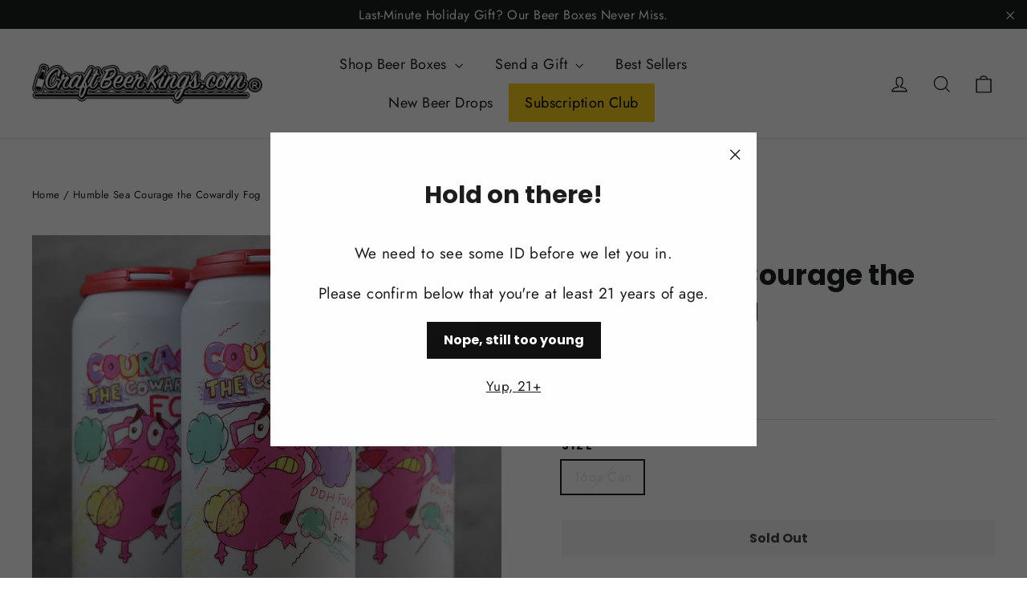

--- FILE ---
content_type: text/javascript; charset=utf-8
request_url: https://www.craftbeerkings.com/products/humble-sea-courage-the-cowardly-fog.js
body_size: 345
content:
{"id":4677778243639,"title":"Humble Sea Courage the Cowardly Fog","handle":"humble-sea-courage-the-cowardly-fog","description":"\u003cp\u003eDouble dry-hopped with Riwaka, Citra, Motueka, and Pacific Jade\u003c\/p\u003e\n\u003cul\u003e\n\u003cli\u003eABV: 7.0%\u003c\/li\u003e\n\u003cli\u003eType: Hazy IPA\u003c\/li\u003e\n\u003c\/ul\u003e","published_at":"2021-02-18T15:22:56-08:00","created_at":"2021-02-18T15:11:15-08:00","vendor":"Humble Sea Brewing Co.","type":"Hazy IPA","tags":["Discountable"],"price":799,"price_min":799,"price_max":799,"available":false,"price_varies":false,"compare_at_price":null,"compare_at_price_min":0,"compare_at_price_max":0,"compare_at_price_varies":false,"variants":[{"id":32510026481719,"title":"16oz Can","option1":"16oz Can","option2":null,"option3":null,"sku":null,"requires_shipping":true,"taxable":true,"featured_image":null,"available":false,"name":"Humble Sea Courage the Cowardly Fog - 16oz Can","public_title":"16oz Can","options":["16oz Can"],"price":799,"weight":680,"compare_at_price":null,"inventory_management":"shopify","barcode":null,"requires_selling_plan":false,"selling_plan_allocations":[]}],"images":["\/\/cdn.shopify.com\/s\/files\/1\/0067\/6030\/0609\/products\/humble-sea-courage.jpg?v=1613689891"],"featured_image":"\/\/cdn.shopify.com\/s\/files\/1\/0067\/6030\/0609\/products\/humble-sea-courage.jpg?v=1613689891","options":[{"name":"Size","position":1,"values":["16oz Can"]}],"url":"\/products\/humble-sea-courage-the-cowardly-fog","media":[{"alt":null,"id":8082555568183,"position":1,"preview_image":{"aspect_ratio":1.0,"height":1600,"width":1600,"src":"https:\/\/cdn.shopify.com\/s\/files\/1\/0067\/6030\/0609\/products\/humble-sea-courage.jpg?v=1613689891"},"aspect_ratio":1.0,"height":1600,"media_type":"image","src":"https:\/\/cdn.shopify.com\/s\/files\/1\/0067\/6030\/0609\/products\/humble-sea-courage.jpg?v=1613689891","width":1600}],"requires_selling_plan":false,"selling_plan_groups":[]}

--- FILE ---
content_type: image/svg+xml
request_url: https://cdn-sf.vitals.app/cdn-assets/trust-badges/en/stamp-ribbon/worldwide_shipping.svg?v=5
body_size: 3684
content:
<svg xmlns="http://www.w3.org/2000/svg" class="vtl-tb-main-widget__badge-img" width="90" viewBox="0 0 600 500" style="height:auto!important;enable-background:new 0 0 600 500">
  <style>.stT4_0220_worldwide_shipping{fill:#494949!important}.stT4_0221_worldwide_shipping{fill:#fff!important}</style>
  <path class="stT4_0220_worldwide_shipping" d="M546 250c0 14.2-13.1 27.1-15.5 40.7-2.4 13.9 5.5 30.5.7 43.5-4.8 13.2-21.6 20.8-28.5 32.9-7 12.1-5.3 30.5-14.2 41.1-9 10.7-27.3 12.1-38 21.1-10.7 9-15.3 26.8-27.4 33.8-12 7-29.7 2.1-43 6.9-13 4.7-23.4 19.9-37.3 22.4-13.5 2.4-28.5-8.3-42.7-8.3-14.2 0-29.2 10.7-42.7 8.3-13.9-2.4-24.3-17.6-37.3-22.4-13.2-4.8-31 .1-43-6.9-12.1-7-16.7-24.9-27.4-33.8-10.7-9-29.1-10.4-38-21.1-9-10.7-7.2-29-14.2-41.1-7-12-23.7-19.6-28.5-32.9-4.7-13 3.2-29.6.7-43.5C67.1 277.1 54 264.2 54 250c0-14.2 13.1-27.1 15.5-40.7 2.4-13.9-5.5-30.5-.7-43.5 4.8-13.2 21.6-20.8 28.5-32.9 7-12.1 5.3-30.5 14.2-41.1 9-10.7 27.3-12.1 38-21.1 10.7-9 15.3-26.8 27.4-33.8 12-7 29.7-2.1 43-6.9 13-4.7 23.4-19.9 37.3-22.4C270.8 5.3 285.8 16 300 16c14.2 0 29.2-10.7 42.7-8.3 13.9 2.4 24.3 17.6 37.3 22.4 13.2 4.8 31-.1 43 6.9 12.1 7 16.7 24.9 27.4 33.8 10.7 9 29.1 10.4 38 21.1 9 10.7 7.2 29 14.2 41.1 7 12 23.7 19.6 28.5 32.9 4.7 13-3.2 29.6-.7 43.5 2.5 13.5 15.6 26.4 15.6 40.6z"/>
  <circle class="stT4_0221_worldwide_shipping" cx="300" cy="250" r="212.8"/>
  <path class="stT4_0220_worldwide_shipping" d="M300.1 441.2h-.1c-4.9 0-9.9-.2-14.9-.6-.8-.1-1.4-.7-1.4-1.5v-.1c.1-.8.8-1.4 1.6-1.4 4.8.4 9.8.6 14.6.6h.1c.8 0 1.5.7 1.5 1.5.1.8-.6 1.5-1.4 1.5zm14.9-.6c-.8 0-1.4-.6-1.5-1.4v-.1c0-.8.6-1.4 1.4-1.5h.1c4.9-.4 9.8-1 14.6-1.7.8-.1 1.6.4 1.7 1.3.1.8-.4 1.6-1.3 1.7-4.9.8-9.9 1.4-14.9 1.8 0-.1-.1-.1-.1-.1zm-44.5-1.7h-.2c-4.9-.8-9.9-1.7-14.7-2.9-.7-.2-1.1-.8-1.1-1.5v-.3c.2-.8 1-1.3 1.8-1.1 4.8 1.1 9.6 2.1 14.5 2.9.8.1 1.4.9 1.3 1.7-.3.6-.9 1.2-1.6 1.2zm73.9-3c-.7 0-1.3-.5-1.5-1.2v-.3c0-.7.5-1.3 1.1-1.5 4.8-1.2 9.5-2.5 14.2-4 .8-.3 1.6.2 1.9 1 .3.8-.2 1.6-1 1.9-4.7 1.5-9.6 2.9-14.4 4.1h-.3zM241.5 432c-.2 0-.3 0-.5-.1-4.7-1.5-9.5-3.3-14-5.2h-.1c-.6-.2-.9-.8-.9-1.4 0-.2 0-.4.1-.6.3-.7 1.2-1.1 2-.8 4.5 1.9 9.2 3.6 13.9 5.1.4.1.7.4.9.7.2.4.2.8.1 1.1-.3.8-.8 1.2-1.5 1.2zm131.2-5.2c-.6 0-1.1-.4-1.4-.9-.1-.2-.1-.4-.1-.6 0-.6.4-1.1.9-1.4 4.5-1.9 9-4 13.4-6.2.7-.4 1.6-.1 2 .7.2.4.2.8.1 1.1-.1.4-.4.7-.8.9-4.4 2.3-9 4.4-13.6 6.3-.2 0-.3.1-.5.1zM214 420.6c-.2 0-.5 0-.7-.2-4.4-2.3-8.8-4.7-13.1-7.3-.4-.3-.7-.8-.7-1.3 0-.3.1-.5.2-.8.4-.7 1.4-.9 2.1-.5 4.2 2.6 8.5 5 12.9 7.2.7.4 1 1.3.6 2-.2.6-.7.9-1.3.9zm185.1-7.4c-.5 0-1-.3-1.3-.7-.1-.2-.2-.5-.2-.8 0-.5.3-1 .7-1.3 4.2-2.6 8.3-5.3 12.3-8.2.6-.5 1.6-.3 2.1.3.5.7.3 1.6-.3 2.1-4 2.9-8.2 5.7-12.5 8.4-.2.1-.5.2-.8.2zM188.6 405c-.3 0-.6-.1-.9-.3-4-2.9-8-6.1-11.8-9.3-.3-.3-.5-.7-.5-1.1 0-.4.1-.7.4-1 .5-.6 1.5-.7 2.1-.2 3.7 3.2 7.6 6.3 11.6 9.1.3.2.5.6.6 1 .1.4 0 .8-.3 1.1-.3.5-.7.7-1.2.7zm234.6-9.3c-.4 0-.9-.2-1.1-.5-.2-.3-.4-.6-.4-1s.2-.8.5-1.1c3.7-3.2 7.4-6.6 10.9-10 .6-.6 1.5-.6 2.1 0 .6.6.6 1.5 0 2.1-3.5 3.5-7.2 6.9-11 10.2-.3.2-.7.3-1 .3zm-257.2-10c-.4 0-.8-.2-1.1-.4-3.5-3.5-7-7.2-10.2-11-.2-.3-.4-.6-.4-1s.2-.9.5-1.1c.6-.5 1.6-.5 2.1.2 3.2 3.7 6.6 7.4 10 10.8.6.6.6 1.5 0 2.1-.1.2-.5.4-.9.4zm278.2-11c-.4 0-.7-.1-1-.4-.3-.3-.5-.7-.5-1.1 0-.4.1-.7.4-1 3.2-3.7 6.3-7.6 9.2-11.6.5-.6 1.4-.8 2.1-.3.7.5.8 1.4.3 2.1-2.9 4-6 8-9.3 11.7-.3.4-.7.6-1.2.6zm-297.6-11.6c-.5 0-.9-.2-1.2-.6-2.9-4-5.8-8.2-8.4-12.5-.1-.2-.2-.5-.2-.8 0-.5.3-1 .7-1.3.7-.4 1.6-.2 2.1.5 2.6 4.2 5.3 8.3 8.2 12.3.5.7.3 1.6-.3 2.1-.2.2-.6.3-.9.3zm315.2-12.5c-.3 0-.6-.1-.8-.2-.5-.3-.7-.8-.7-1.3 0-.3.1-.5.2-.8 2.6-4.2 5-8.5 7.2-12.9.4-.7 1.3-1 2-.7.7.4 1 1.3.7 2-2.3 4.4-4.8 8.8-7.4 13.1-.2.5-.7.8-1.2.8zM131 337.8c-.6 0-1.1-.3-1.3-.8-2.3-4.4-4.4-9-6.3-13.6-.1-.2-.1-.4-.1-.6 0-.6.4-1.1.9-1.4.8-.3 1.6.1 2 .8 1.9 4.5 4 9 6.2 13.4.2.4.2.8.1 1.1-.1.4-.4.7-.7.9-.3.1-.5.2-.8.2zm344.3-13.7c-.2 0-.4 0-.6-.1-.6-.2-.9-.8-.9-1.4 0-.2 0-.4.1-.6 1.9-4.5 3.6-9.2 5.1-13.9.3-.8 1.1-1.2 1.9-1 .8.3 1.2 1.1 1 1.9-1.5 4.8-3.3 9.5-5.2 14.1-.3.6-.8 1-1.4 1zm-355.7-13.8c-.6 0-1.2-.4-1.4-1-1.6-4.8-2.9-9.6-4.1-14.4v-.3c0-.7.5-1.3 1.2-1.5.8-.2 1.6.3 1.8 1.1 1.1 4.8 2.5 9.5 4 14.2.3.8-.2 1.6-1 1.9h-.5zm364.9-14.5c-.1 0-.2 0-.4-.1-.7-.2-1.1-.8-1.1-1.5 0-.1 0-.2.1-.3 1.1-4.8 2.1-9.7 2.9-14.5.1-.8.9-1.4 1.7-1.3.8.1 1.4.9 1.3 1.7-.8 4.9-1.8 9.9-2.9 14.7-.3.8-.9 1.3-1.6 1.3zm-371.8-14.4c-.7 0-1.4-.6-1.5-1.3-.8-4.9-1.4-9.9-1.8-14.9v-.1c0-.8.6-1.4 1.4-1.5.8-.1 1.5.6 1.6 1.4.4 4.9 1 9.9 1.7 14.7.1.8-.4 1.6-1.3 1.7h-.1zm376.4-15h-.1c-.8-.1-1.4-.7-1.4-1.5v-.1c.4-4.9.6-9.9.6-14.8v-.4c0-.4.1-.8.4-1.1.3-.3.7-.4 1.1-.4.8 0 1.5.7 1.5 1.5v.5c0 5-.2 10-.6 14.9v.1c-.1.7-.7 1.3-1.5 1.3zm-378.8-14.7c-.8 0-1.5-.7-1.5-1.5v-.2c0-4.9.2-9.9.6-14.8.1-.8.8-1.4 1.6-1.4.8.1 1.4.7 1.4 1.5v.1c-.4 4.8-.6 9.7-.6 14.5v.2c0 .4-.1.8-.4 1.1-.3.4-.7.5-1.1.5zM489 236.2c-.8 0-1.4-.6-1.5-1.4-.4-4.9-1-9.8-1.8-14.7-.1-.8.4-1.6 1.2-1.7.8-.1 1.6.4 1.7 1.3.8 4.9 1.4 9.9 1.8 14.9v.1c0 .8-.6 1.4-1.4 1.5.1-.1.1 0 0 0zm-376.4-14.1h-.2c-.4-.1-.7-.3-1-.6-.2-.3-.3-.7-.3-1.1.8-4.9 1.7-9.9 2.9-14.7.2-.8 1-1.3 1.8-1.1.7.2 1.2.8 1.1 1.5v.3c-1.1 4.8-2.1 9.6-2.8 14.5-.1.6-.8 1.2-1.5 1.2zm371.8-15.3c-.7 0-1.3-.5-1.5-1.1-1.2-4.8-2.5-9.6-4-14.2-.1-.4-.1-.8.1-1.1.2-.4.5-.6.9-.8.8-.3 1.6.2 1.9 1 1.6 4.7 2.9 9.6 4.1 14.4v.3c0 .7-.5 1.3-1.1 1.5h-.4zm-364.9-13.7c-.2 0-.3 0-.5-.1-.8-.3-1.2-1.1-1-1.9 1.5-4.7 3.3-9.5 5.2-14.1.3-.7 1.2-1.1 2-.8.6.2.9.8.9 1.4 0 .2 0 .4-.1.6-1.9 4.5-3.6 9.2-5.1 13.9-.2.6-.8 1-1.4 1zm355.6-14.6c-.6 0-1.2-.4-1.4-.9-1.9-4.5-4-9-6.2-13.4-.4-.7-.1-1.6.6-2 .7-.4 1.7-.1 2 .6 2.3 4.4 4.4 9 6.3 13.6.1.2.1.4.1.6 0 .6-.4 1.1-.9 1.4-.1.1-.3.1-.5.1zm-344.3-12.9c-.2 0-.5 0-.7-.2-.4-.2-.6-.5-.7-.9-.1-.4-.1-.8.1-1.1 2.3-4.4 4.7-8.8 7.3-13.1.4-.7 1.4-.9 2.1-.5.5.3.7.8.7 1.3 0 .3-.1.5-.2.8-2.6 4.2-5 8.5-7.2 12.9-.3.5-.8.8-1.4.8zm330.7-13.5c-.5 0-1-.3-1.3-.7-2.6-4.2-5.4-8.3-8.2-12.3-.2-.3-.3-.7-.3-1.1.1-.4.3-.7.6-1 .6-.5 1.6-.3 2.1.3 3 4 5.8 8.2 8.4 12.5.1.2.2.5.2.8 0 .5-.3 1-.7 1.3-.2.1-.5.2-.8.2zm-315.1-11.9c-.3 0-.6-.1-.9-.3-.3-.2-.5-.6-.6-1-.1-.4 0-.8.3-1.1 2.9-4 6-8 9.3-11.8.5-.6 1.5-.7 2.1-.2.3.3.5.7.5 1.1 0 .4-.1.7-.4 1-3.2 3.7-6.3 7.6-9.1 11.6-.3.5-.7.7-1.2.7zM444 128c-.4 0-.9-.2-1.1-.5-3.2-3.7-6.6-7.4-10-10.8-.3-.3-.5-.7-.5-1.1s.2-.8.4-1.1c.6-.6 1.5-.6 2.1 0 3.5 3.5 7 7.2 10.2 11 .2.3.4.6.4 1s-.2.8-.5 1.1c-.3.3-.7.4-1 .4zm-278.3-10.4c-.4 0-.8-.2-1.1-.4-.3-.3-.4-.7-.4-1.1 0-.4.1-.8.4-1.1 3.5-3.5 7.2-7 11-10.2.6-.5 1.6-.4 2.1.2.2.3.4.6.4 1s-.2.8-.5 1.1c-3.7 3.2-7.4 6.6-10.8 10-.3.3-.7.5-1.1.5zM422.9 107c-.4 0-.7-.1-1-.4-3.8-3.2-7.6-6.3-11.6-9.1-.3-.2-.5-.6-.6-1-.1-.4 0-.8.3-1.1.5-.6 1.4-.8 2.1-.3 4 2.9 8 6 11.8 9.3.3.3.5.7.5 1.1 0 .4-.1.7-.4 1-.2.3-.7.5-1.1.5zm-234.6-8.8c-.5 0-.9-.2-1.2-.6-.5-.7-.3-1.6.3-2.1 4-2.9 8.2-5.8 12.5-8.4.7-.4 1.6-.2 2.1.5.1.2.2.5.2.8 0 .5-.3 1-.7 1.3-4.2 2.6-8.3 5.3-12.3 8.2-.3.2-.6.3-.9.3zm210.5-8.6c-.3 0-.5-.1-.8-.2-4.2-2.6-8.5-5-12.9-7.2-.7-.4-1-1.3-.7-2 .4-.7 1.3-1 2-.6 4.4 2.2 8.8 4.7 13.1 7.3.5.3.7.8.7 1.3 0 .3-.1.5-.2.8-.2.3-.7.6-1.2.6zm-185.2-7c-.6 0-1.1-.3-1.3-.8-.2-.4-.2-.8-.1-1.1.1-.4.4-.7.7-.9 4.4-2.3 9-4.4 13.6-6.3.8-.3 1.6.1 2 .8.1.2.1.4.1.6 0 .6-.4 1.1-.9 1.4-4.5 1.9-9 4-13.4 6.2-.2 0-.4.1-.7.1zm158.7-6.5c-.2 0-.4 0-.6-.1-4.5-1.9-9.2-3.6-13.9-5.1-.8-.3-1.2-1.1-1-1.9.2-.8 1.1-1.2 1.9-1 4.7 1.5 9.5 3.3 14.1 5.2.6.2.9.8.9 1.4 0 .2 0 .4-.1.6-.2.5-.7.9-1.3.9zm-131.2-4.9c-.6 0-1.2-.4-1.4-1-.1-.4-.1-.8.1-1.1.2-.4.5-.6.9-.8 4.8-1.5 9.6-2.9 14.4-4.1.8-.2 1.6.3 1.8 1.1v.3c0 .7-.5 1.3-1.1 1.5-4.8 1.1-9.5 2.5-14.2 4-.2 0-.4.1-.5.1zm102.8-4.3h-.4c-4.8-1.1-9.6-2.1-14.5-2.8-.4-.1-.8-.3-1-.6-.2-.3-.3-.7-.3-1.1.1-.8.9-1.4 1.7-1.3 4.9.8 9.9 1.7 14.7 2.9.7.2 1.2.8 1.2 1.5v.3c-.1.7-.7 1.1-1.4 1.1zM270 64.2c-.7 0-1.4-.5-1.5-1.3-.1-.8.4-1.6 1.2-1.7 4.9-.8 9.9-1.4 14.9-1.8.8-.1 1.5.6 1.6 1.4v.1c0 .8-.6 1.4-1.4 1.5-4.9.4-9.8 1-14.7 1.7 0 .1 0 .1-.1.1zm44.5-1.8h-.1c-4.8-.4-9.6-.6-14.4-.6h-.4c-.4 0-.8-.2-1-.4-.3-.3-.4-.6-.4-1s.1-.8.4-1.1c.3-.3.7-.4 1.1-.4h.4c4.9 0 9.8.2 14.6.6.8.1 1.4.7 1.4 1.5v.1c-.1.7-.8 1.3-1.6 1.3z"/>
  <path d="M567.2 347.7H32.8c-6 0-9-11-4.9-17.6l18.1-29c4.1-6.5 4-16.8-.1-23.3L28 249.6c-4.1-6.6-1-17.6 4.9-17.6h534.3c6 0 9 11 4.9 17.6l-18 28.6c-4.1 6.5-4.1 16.8 0 23.3l18 28.6c4.1 6.6 1.1 17.6-4.9 17.6z" style="fill:##COLOR0##!important"/>
  <path class="stT4_0221_worldwide_shipping" d="M26.1 338.5H574c.1-1.5 0-3.1-.3-4.6H26.4c-.4 1.6-.5 3.1-.3 4.6zm.1-95.9c0 1.5.3 3.1.8 4.6h546.3c.5-1.5.8-3 .8-4.6H26.2zM183.1 255c10.5 0 15.9 6.3 15.9 17.3v2.2h-10.2v-2.9c0-4.9-2-6.8-5.4-6.8-3.4 0-5.4 1.9-5.4 6.8 0 5 2.2 8.8 9.3 15 9.1 8 11.9 13.7 11.9 21.6 0 11-5.5 17.3-16.1 17.3s-16.1-6.3-16.1-17.3V304h10.2v4.9c0 4.9 2.2 6.7 5.6 6.7s5.6-1.8 5.6-6.7c0-5-2.2-8.8-9.3-15-9.1-8-11.9-13.7-11.9-21.6-.1-11 5.3-17.3 15.9-17.3zm33 69.7h-10.8v-68.9h10.8v29.5h12.3v-29.5h11v68.9h-11v-29.5h-12.3v29.5zm31.2-68.9h10.8v68.9h-10.8v-68.9zm50.8 17v9c0 11-5.3 17-16.1 17h-5.1v25.9H266v-68.9h16c10.8 0 16.1 6 16.1 17zm-21.2-7.2v23.3h5.1c3.4 0 5.3-1.6 5.3-6.5v-10.3c0-4.9-1.9-6.5-5.3-6.5h-5.1zm58.3 7.2v9c0 11-5.3 17-16.1 17H314v25.9h-10.8v-68.9h15.9c10.8 0 16.1 6 16.1 17zm-21.2-7.2v23.3h5.1c3.4 0 5.3-1.6 5.3-6.5v-10.3c0-4.9-1.9-6.5-5.3-6.5H314zm26.3-9.8h10.8v68.9h-10.8v-68.9zm28.5 19h-.2v49.9h-9.7v-68.9h13.6l10.9 41.2h.2v-41.2h9.6v68.9h-11.1l-13.3-49.9zm48.4 11.5h15.2v21.9c0 11-5.5 17.3-16.1 17.3s-16.1-6.3-16.1-17.3v-35.8c0-11 5.5-17.3 16.1-17.3s16.1 6.3 16.1 17.3v6.7h-10.2v-7.4c0-4.9-2.2-6.8-5.6-6.8s-5.6 1.9-5.6 6.8v37.2c0 4.9 2.2 6.7 5.6 6.7s5.6-1.8 5.6-6.7v-12.7h-4.9v-9.9z"/>
  <path class="stT4_0220_worldwide_shipping" d="M184.5 185.3h-.2l-2.9 28.1H170l-5.9-52.7h8.1l4.4 41.6h.2l3.9-41.6h8l4.1 41.9h.2l4.2-41.9h7.2l-5.9 52.7h-11l-3-28.1zm23.3-12c0-8.4 4.4-13.3 12.6-13.3 8.1 0 12.6 4.8 12.6 13.3v27.4c0 8.4-4.4 13.3-12.6 13.3-8.1 0-12.6-4.8-12.6-13.3v-27.4zm8.3 28c0 3.8 1.7 5.2 4.3 5.2 2.6 0 4.3-1.4 4.3-5.2v-28.5c0-3.8-1.7-5.2-4.3-5.2-2.6 0-4.3 1.4-4.3 5.2v28.5zm39.5 12.1c-.5-1.4-.8-2.2-.8-6.5v-8.3c0-4.9-1.7-6.7-5.4-6.7h-2.9v21.5h-8.3v-52.7h12.5c8.6 0 12.3 4 12.3 12.1v4.1c0 5.4-1.7 8.9-5.4 10.6v.2c4.1 1.7 5.5 5.6 5.5 11.1v8.1c0 2.6.1 4.4.9 6.4h-8.4zm-9-45.2v16.2h3.2c3.1 0 5-1.4 5-5.6v-5.2c0-3.8-1.3-5.4-4.2-5.4h-4zm22-7.5h8.3v45.2h13.6v7.5h-21.9v-52.7zm25.5 0h13.1c8.3 0 12.3 4.6 12.3 13v26.7c0 8.4-4.1 13-12.3 13h-13.1v-52.7zm8.3 7.5v37.7h4.7c2.6 0 4.2-1.4 4.2-5.1v-27.4c0-3.8-1.6-5.1-4.2-5.1h-4.7zm40.9 17.1h-.2l-2.9 28.1h-11.4l-5.9-52.7h8.1l4.4 41.6h.2l3.9-41.6h8l4.1 41.9h.2l4.2-41.9h7.2l-5.9 52.7h-11l-3-28.1zm23.9-24.6h8.3v52.7h-8.3v-52.7zm14.3 0h13.1c8.3 0 12.3 4.6 12.3 13v26.7c0 8.4-4.1 13-12.3 13h-13.1v-52.7zm8.3 7.5v37.7h4.7c2.6 0 4.2-1.4 4.2-5.1v-27.4c0-3.8-1.6-5.1-4.2-5.1h-4.7zm30.7 14.7h11.4v7.5h-11.4v15.4h14.3v7.5h-22.6v-52.7h22.6v7.5h-14.3v14.8zM300 80.7l5.8 11.8 13 1.8-9.4 9.2 2.2 13-11.6-6.1-11.6 6.1 2.2-13-9.4-9.2 13-1.8zM257.4 98l3.7 7.5 8.3 1.2-6 5.9 1.4 8.2-7.4-3.9-7.5 3.9 1.4-8.2-6-5.9 8.3-1.2zm85.2 1.2 3.8 7.5 8.3 1.2-6 5.9 1.4 8.2-7.5-3.9-7.4 3.9 1.4-8.2-6-5.9 8.3-1.2zm-41.9 282.7 5.8 11.6 12.9 1.9-9.3 9.1 2.2 12.8-11.6-6-11.5 6 2.2-12.8-9.3-9.1 12.9-1.9zm-42.6.9 3.7 7.5 8.3 1.2-6 5.9 1.4 8.3-7.4-3.9-7.4 3.9 1.4-8.3-6-5.9 8.3-1.2zm84.9-4.9 3.6 7.5 8.3 1.1-6 5.8 1.4 8.2-7.3-3.8-7.4 3.8 1.4-8.2-5.9-5.8 8.2-1.1z"/>
</svg>
